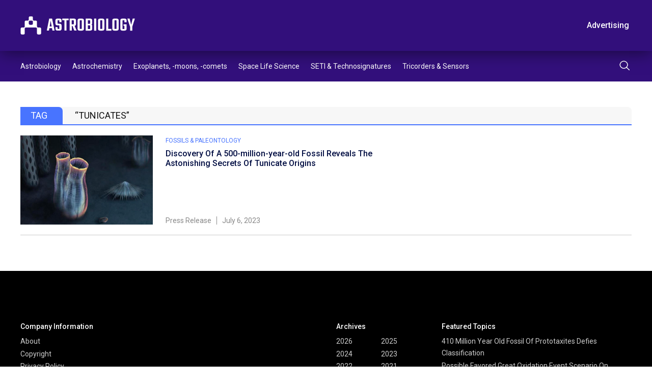

--- FILE ---
content_type: text/html; charset=UTF-8
request_url: https://astrobiology.com/tag/tunicates
body_size: 8113
content:
<!DOCTYPE html>
<html lang="en-US">
    <head>
        <meta charset="utf-8" />
        <meta name="viewport" content="width=device-width, initial-scale=1" />
        <link rel="stylesheet" href="https://astrobiology.com/wp-content/themes/spaceref/css/style.css" />
        <title>tunicates Archives - Astrobiology</title>
        <meta name="description" content="Welcome to Astrobiology.com" />
        <link rel="icon" href="https://astrobiology.com/wp-content/themes/spaceref/favicon-32x32.png" sizes="32x32" type="image/png" />
        <link rel="icon" href="https://astrobiology.com/wp-content/themes/spaceref/favicon-16x16.png" sizes="16x16" type="image/png" />
        <meta name="format-detection" content="telephone=no" />
        <meta name="format-detection" content="address=no" />

        <!-- Global site tag (gtag.js) - Google Analytics -->
        <script async src="https://www.googletagmanager.com/gtag/js?id=UA-669359-1"></script>
        <script>
            window.dataLayer = window.dataLayer || [];
            function gtag(){dataLayer.push(arguments);}
            gtag('js', new Date());

            gtag('config', 'UA-669359-1');
        </script>

        <meta name='robots' content='index, follow, max-image-preview:large, max-snippet:-1, max-video-preview:-1' />
	<style>img:is([sizes="auto" i], [sizes^="auto," i]) { contain-intrinsic-size: 3000px 1500px }</style>
	
	<!-- This site is optimized with the Yoast SEO plugin v26.6 - https://yoast.com/wordpress/plugins/seo/ -->
	<link rel="canonical" href="https://astrobiology.com/tag/tunicates" />
	<meta property="og:locale" content="en_US" />
	<meta property="og:type" content="article" />
	<meta property="og:title" content="tunicates Archives - Astrobiology" />
	<meta property="og:url" content="https://astrobiology.com/tag/tunicates" />
	<meta property="og:site_name" content="Astrobiology" />
	<meta name="twitter:card" content="summary_large_image" />
	<script type="application/ld+json" class="yoast-schema-graph">{"@context":"https://schema.org","@graph":[{"@type":"CollectionPage","@id":"https://astrobiology.com/tag/tunicates","url":"https://astrobiology.com/tag/tunicates","name":"tunicates Archives - Astrobiology","isPartOf":{"@id":"https://astrobiology.com/#website"},"primaryImageOfPage":{"@id":"https://astrobiology.com/tag/tunicates#primaryimage"},"image":{"@id":"https://astrobiology.com/tag/tunicates#primaryimage"},"thumbnailUrl":"https://astrobiology.com/wp-content/uploads/2023/07/discovery1.jpeg","breadcrumb":{"@id":"https://astrobiology.com/tag/tunicates#breadcrumb"},"inLanguage":"en-US"},{"@type":"ImageObject","inLanguage":"en-US","@id":"https://astrobiology.com/tag/tunicates#primaryimage","url":"https://astrobiology.com/wp-content/uploads/2023/07/discovery1.jpeg","contentUrl":"https://astrobiology.com/wp-content/uploads/2023/07/discovery1.jpeg","width":1273,"height":720,"caption":"Artistic reconstruction of Megasiphon thylakos, a benthic organism that lived directly on the seafloor. M. thylakos was also sessile (non-moving) and spent its time filter feeding using its prominent siphons. Also reconstructed in the vicinity are other species commonly found in the Marjum Formation, the site from which M. thyalkos was discovered. Nearby brachiopods (bottom center) and the spiny sponge Choia (center middle) are common in many Cambrian environments. In the background is the hemichordate Oesia, which lived in perforated tubes. CREDIT Original artwork by Franz Anthony"},{"@type":"BreadcrumbList","@id":"https://astrobiology.com/tag/tunicates#breadcrumb","itemListElement":[{"@type":"ListItem","position":1,"name":"Home","item":"https://astrobiology.com/"},{"@type":"ListItem","position":2,"name":"tunicates"}]},{"@type":"WebSite","@id":"https://astrobiology.com/#website","url":"https://astrobiology.com/","name":"Astrobiology","description":"Welcome to Astrobiology.com","potentialAction":[{"@type":"SearchAction","target":{"@type":"EntryPoint","urlTemplate":"https://astrobiology.com/?s={search_term_string}"},"query-input":{"@type":"PropertyValueSpecification","valueRequired":true,"valueName":"search_term_string"}}],"inLanguage":"en-US"}]}</script>
	<!-- / Yoast SEO plugin. -->


<link rel='dns-prefetch' href='//static.addtoany.com' />
<link rel="alternate" type="application/rss+xml" title="Astrobiology &raquo; tunicates Tag Feed" href="https://astrobiology.com/tag/tunicates/feed" />
<script type="text/javascript">
/* <![CDATA[ */
window._wpemojiSettings = {"baseUrl":"https:\/\/s.w.org\/images\/core\/emoji\/16.0.1\/72x72\/","ext":".png","svgUrl":"https:\/\/s.w.org\/images\/core\/emoji\/16.0.1\/svg\/","svgExt":".svg","source":{"concatemoji":"https:\/\/astrobiology.com\/wp-includes\/js\/wp-emoji-release.min.js?ver=6.8.3"}};
/*! This file is auto-generated */
!function(s,n){var o,i,e;function c(e){try{var t={supportTests:e,timestamp:(new Date).valueOf()};sessionStorage.setItem(o,JSON.stringify(t))}catch(e){}}function p(e,t,n){e.clearRect(0,0,e.canvas.width,e.canvas.height),e.fillText(t,0,0);var t=new Uint32Array(e.getImageData(0,0,e.canvas.width,e.canvas.height).data),a=(e.clearRect(0,0,e.canvas.width,e.canvas.height),e.fillText(n,0,0),new Uint32Array(e.getImageData(0,0,e.canvas.width,e.canvas.height).data));return t.every(function(e,t){return e===a[t]})}function u(e,t){e.clearRect(0,0,e.canvas.width,e.canvas.height),e.fillText(t,0,0);for(var n=e.getImageData(16,16,1,1),a=0;a<n.data.length;a++)if(0!==n.data[a])return!1;return!0}function f(e,t,n,a){switch(t){case"flag":return n(e,"\ud83c\udff3\ufe0f\u200d\u26a7\ufe0f","\ud83c\udff3\ufe0f\u200b\u26a7\ufe0f")?!1:!n(e,"\ud83c\udde8\ud83c\uddf6","\ud83c\udde8\u200b\ud83c\uddf6")&&!n(e,"\ud83c\udff4\udb40\udc67\udb40\udc62\udb40\udc65\udb40\udc6e\udb40\udc67\udb40\udc7f","\ud83c\udff4\u200b\udb40\udc67\u200b\udb40\udc62\u200b\udb40\udc65\u200b\udb40\udc6e\u200b\udb40\udc67\u200b\udb40\udc7f");case"emoji":return!a(e,"\ud83e\udedf")}return!1}function g(e,t,n,a){var r="undefined"!=typeof WorkerGlobalScope&&self instanceof WorkerGlobalScope?new OffscreenCanvas(300,150):s.createElement("canvas"),o=r.getContext("2d",{willReadFrequently:!0}),i=(o.textBaseline="top",o.font="600 32px Arial",{});return e.forEach(function(e){i[e]=t(o,e,n,a)}),i}function t(e){var t=s.createElement("script");t.src=e,t.defer=!0,s.head.appendChild(t)}"undefined"!=typeof Promise&&(o="wpEmojiSettingsSupports",i=["flag","emoji"],n.supports={everything:!0,everythingExceptFlag:!0},e=new Promise(function(e){s.addEventListener("DOMContentLoaded",e,{once:!0})}),new Promise(function(t){var n=function(){try{var e=JSON.parse(sessionStorage.getItem(o));if("object"==typeof e&&"number"==typeof e.timestamp&&(new Date).valueOf()<e.timestamp+604800&&"object"==typeof e.supportTests)return e.supportTests}catch(e){}return null}();if(!n){if("undefined"!=typeof Worker&&"undefined"!=typeof OffscreenCanvas&&"undefined"!=typeof URL&&URL.createObjectURL&&"undefined"!=typeof Blob)try{var e="postMessage("+g.toString()+"("+[JSON.stringify(i),f.toString(),p.toString(),u.toString()].join(",")+"));",a=new Blob([e],{type:"text/javascript"}),r=new Worker(URL.createObjectURL(a),{name:"wpTestEmojiSupports"});return void(r.onmessage=function(e){c(n=e.data),r.terminate(),t(n)})}catch(e){}c(n=g(i,f,p,u))}t(n)}).then(function(e){for(var t in e)n.supports[t]=e[t],n.supports.everything=n.supports.everything&&n.supports[t],"flag"!==t&&(n.supports.everythingExceptFlag=n.supports.everythingExceptFlag&&n.supports[t]);n.supports.everythingExceptFlag=n.supports.everythingExceptFlag&&!n.supports.flag,n.DOMReady=!1,n.readyCallback=function(){n.DOMReady=!0}}).then(function(){return e}).then(function(){var e;n.supports.everything||(n.readyCallback(),(e=n.source||{}).concatemoji?t(e.concatemoji):e.wpemoji&&e.twemoji&&(t(e.twemoji),t(e.wpemoji)))}))}((window,document),window._wpemojiSettings);
/* ]]> */
</script>
<style id='wp-emoji-styles-inline-css' type='text/css'>

	img.wp-smiley, img.emoji {
		display: inline !important;
		border: none !important;
		box-shadow: none !important;
		height: 1em !important;
		width: 1em !important;
		margin: 0 0.07em !important;
		vertical-align: -0.1em !important;
		background: none !important;
		padding: 0 !important;
	}
</style>
<link rel='stylesheet' id='wp-block-library-css' href='https://astrobiology.com/wp-includes/css/dist/block-library/style.min.css?ver=6.8.3' type='text/css' media='all' />
<style id='classic-theme-styles-inline-css' type='text/css'>
/*! This file is auto-generated */
.wp-block-button__link{color:#fff;background-color:#32373c;border-radius:9999px;box-shadow:none;text-decoration:none;padding:calc(.667em + 2px) calc(1.333em + 2px);font-size:1.125em}.wp-block-file__button{background:#32373c;color:#fff;text-decoration:none}
</style>
<style id='global-styles-inline-css' type='text/css'>
:root{--wp--preset--aspect-ratio--square: 1;--wp--preset--aspect-ratio--4-3: 4/3;--wp--preset--aspect-ratio--3-4: 3/4;--wp--preset--aspect-ratio--3-2: 3/2;--wp--preset--aspect-ratio--2-3: 2/3;--wp--preset--aspect-ratio--16-9: 16/9;--wp--preset--aspect-ratio--9-16: 9/16;--wp--preset--color--black: #000000;--wp--preset--color--cyan-bluish-gray: #abb8c3;--wp--preset--color--white: #ffffff;--wp--preset--color--pale-pink: #f78da7;--wp--preset--color--vivid-red: #cf2e2e;--wp--preset--color--luminous-vivid-orange: #ff6900;--wp--preset--color--luminous-vivid-amber: #fcb900;--wp--preset--color--light-green-cyan: #7bdcb5;--wp--preset--color--vivid-green-cyan: #00d084;--wp--preset--color--pale-cyan-blue: #8ed1fc;--wp--preset--color--vivid-cyan-blue: #0693e3;--wp--preset--color--vivid-purple: #9b51e0;--wp--preset--gradient--vivid-cyan-blue-to-vivid-purple: linear-gradient(135deg,rgba(6,147,227,1) 0%,rgb(155,81,224) 100%);--wp--preset--gradient--light-green-cyan-to-vivid-green-cyan: linear-gradient(135deg,rgb(122,220,180) 0%,rgb(0,208,130) 100%);--wp--preset--gradient--luminous-vivid-amber-to-luminous-vivid-orange: linear-gradient(135deg,rgba(252,185,0,1) 0%,rgba(255,105,0,1) 100%);--wp--preset--gradient--luminous-vivid-orange-to-vivid-red: linear-gradient(135deg,rgba(255,105,0,1) 0%,rgb(207,46,46) 100%);--wp--preset--gradient--very-light-gray-to-cyan-bluish-gray: linear-gradient(135deg,rgb(238,238,238) 0%,rgb(169,184,195) 100%);--wp--preset--gradient--cool-to-warm-spectrum: linear-gradient(135deg,rgb(74,234,220) 0%,rgb(151,120,209) 20%,rgb(207,42,186) 40%,rgb(238,44,130) 60%,rgb(251,105,98) 80%,rgb(254,248,76) 100%);--wp--preset--gradient--blush-light-purple: linear-gradient(135deg,rgb(255,206,236) 0%,rgb(152,150,240) 100%);--wp--preset--gradient--blush-bordeaux: linear-gradient(135deg,rgb(254,205,165) 0%,rgb(254,45,45) 50%,rgb(107,0,62) 100%);--wp--preset--gradient--luminous-dusk: linear-gradient(135deg,rgb(255,203,112) 0%,rgb(199,81,192) 50%,rgb(65,88,208) 100%);--wp--preset--gradient--pale-ocean: linear-gradient(135deg,rgb(255,245,203) 0%,rgb(182,227,212) 50%,rgb(51,167,181) 100%);--wp--preset--gradient--electric-grass: linear-gradient(135deg,rgb(202,248,128) 0%,rgb(113,206,126) 100%);--wp--preset--gradient--midnight: linear-gradient(135deg,rgb(2,3,129) 0%,rgb(40,116,252) 100%);--wp--preset--font-size--small: 13px;--wp--preset--font-size--medium: 20px;--wp--preset--font-size--large: 36px;--wp--preset--font-size--x-large: 42px;--wp--preset--spacing--20: 0.44rem;--wp--preset--spacing--30: 0.67rem;--wp--preset--spacing--40: 1rem;--wp--preset--spacing--50: 1.5rem;--wp--preset--spacing--60: 2.25rem;--wp--preset--spacing--70: 3.38rem;--wp--preset--spacing--80: 5.06rem;--wp--preset--shadow--natural: 6px 6px 9px rgba(0, 0, 0, 0.2);--wp--preset--shadow--deep: 12px 12px 50px rgba(0, 0, 0, 0.4);--wp--preset--shadow--sharp: 6px 6px 0px rgba(0, 0, 0, 0.2);--wp--preset--shadow--outlined: 6px 6px 0px -3px rgba(255, 255, 255, 1), 6px 6px rgba(0, 0, 0, 1);--wp--preset--shadow--crisp: 6px 6px 0px rgba(0, 0, 0, 1);}:where(.is-layout-flex){gap: 0.5em;}:where(.is-layout-grid){gap: 0.5em;}body .is-layout-flex{display: flex;}.is-layout-flex{flex-wrap: wrap;align-items: center;}.is-layout-flex > :is(*, div){margin: 0;}body .is-layout-grid{display: grid;}.is-layout-grid > :is(*, div){margin: 0;}:where(.wp-block-columns.is-layout-flex){gap: 2em;}:where(.wp-block-columns.is-layout-grid){gap: 2em;}:where(.wp-block-post-template.is-layout-flex){gap: 1.25em;}:where(.wp-block-post-template.is-layout-grid){gap: 1.25em;}.has-black-color{color: var(--wp--preset--color--black) !important;}.has-cyan-bluish-gray-color{color: var(--wp--preset--color--cyan-bluish-gray) !important;}.has-white-color{color: var(--wp--preset--color--white) !important;}.has-pale-pink-color{color: var(--wp--preset--color--pale-pink) !important;}.has-vivid-red-color{color: var(--wp--preset--color--vivid-red) !important;}.has-luminous-vivid-orange-color{color: var(--wp--preset--color--luminous-vivid-orange) !important;}.has-luminous-vivid-amber-color{color: var(--wp--preset--color--luminous-vivid-amber) !important;}.has-light-green-cyan-color{color: var(--wp--preset--color--light-green-cyan) !important;}.has-vivid-green-cyan-color{color: var(--wp--preset--color--vivid-green-cyan) !important;}.has-pale-cyan-blue-color{color: var(--wp--preset--color--pale-cyan-blue) !important;}.has-vivid-cyan-blue-color{color: var(--wp--preset--color--vivid-cyan-blue) !important;}.has-vivid-purple-color{color: var(--wp--preset--color--vivid-purple) !important;}.has-black-background-color{background-color: var(--wp--preset--color--black) !important;}.has-cyan-bluish-gray-background-color{background-color: var(--wp--preset--color--cyan-bluish-gray) !important;}.has-white-background-color{background-color: var(--wp--preset--color--white) !important;}.has-pale-pink-background-color{background-color: var(--wp--preset--color--pale-pink) !important;}.has-vivid-red-background-color{background-color: var(--wp--preset--color--vivid-red) !important;}.has-luminous-vivid-orange-background-color{background-color: var(--wp--preset--color--luminous-vivid-orange) !important;}.has-luminous-vivid-amber-background-color{background-color: var(--wp--preset--color--luminous-vivid-amber) !important;}.has-light-green-cyan-background-color{background-color: var(--wp--preset--color--light-green-cyan) !important;}.has-vivid-green-cyan-background-color{background-color: var(--wp--preset--color--vivid-green-cyan) !important;}.has-pale-cyan-blue-background-color{background-color: var(--wp--preset--color--pale-cyan-blue) !important;}.has-vivid-cyan-blue-background-color{background-color: var(--wp--preset--color--vivid-cyan-blue) !important;}.has-vivid-purple-background-color{background-color: var(--wp--preset--color--vivid-purple) !important;}.has-black-border-color{border-color: var(--wp--preset--color--black) !important;}.has-cyan-bluish-gray-border-color{border-color: var(--wp--preset--color--cyan-bluish-gray) !important;}.has-white-border-color{border-color: var(--wp--preset--color--white) !important;}.has-pale-pink-border-color{border-color: var(--wp--preset--color--pale-pink) !important;}.has-vivid-red-border-color{border-color: var(--wp--preset--color--vivid-red) !important;}.has-luminous-vivid-orange-border-color{border-color: var(--wp--preset--color--luminous-vivid-orange) !important;}.has-luminous-vivid-amber-border-color{border-color: var(--wp--preset--color--luminous-vivid-amber) !important;}.has-light-green-cyan-border-color{border-color: var(--wp--preset--color--light-green-cyan) !important;}.has-vivid-green-cyan-border-color{border-color: var(--wp--preset--color--vivid-green-cyan) !important;}.has-pale-cyan-blue-border-color{border-color: var(--wp--preset--color--pale-cyan-blue) !important;}.has-vivid-cyan-blue-border-color{border-color: var(--wp--preset--color--vivid-cyan-blue) !important;}.has-vivid-purple-border-color{border-color: var(--wp--preset--color--vivid-purple) !important;}.has-vivid-cyan-blue-to-vivid-purple-gradient-background{background: var(--wp--preset--gradient--vivid-cyan-blue-to-vivid-purple) !important;}.has-light-green-cyan-to-vivid-green-cyan-gradient-background{background: var(--wp--preset--gradient--light-green-cyan-to-vivid-green-cyan) !important;}.has-luminous-vivid-amber-to-luminous-vivid-orange-gradient-background{background: var(--wp--preset--gradient--luminous-vivid-amber-to-luminous-vivid-orange) !important;}.has-luminous-vivid-orange-to-vivid-red-gradient-background{background: var(--wp--preset--gradient--luminous-vivid-orange-to-vivid-red) !important;}.has-very-light-gray-to-cyan-bluish-gray-gradient-background{background: var(--wp--preset--gradient--very-light-gray-to-cyan-bluish-gray) !important;}.has-cool-to-warm-spectrum-gradient-background{background: var(--wp--preset--gradient--cool-to-warm-spectrum) !important;}.has-blush-light-purple-gradient-background{background: var(--wp--preset--gradient--blush-light-purple) !important;}.has-blush-bordeaux-gradient-background{background: var(--wp--preset--gradient--blush-bordeaux) !important;}.has-luminous-dusk-gradient-background{background: var(--wp--preset--gradient--luminous-dusk) !important;}.has-pale-ocean-gradient-background{background: var(--wp--preset--gradient--pale-ocean) !important;}.has-electric-grass-gradient-background{background: var(--wp--preset--gradient--electric-grass) !important;}.has-midnight-gradient-background{background: var(--wp--preset--gradient--midnight) !important;}.has-small-font-size{font-size: var(--wp--preset--font-size--small) !important;}.has-medium-font-size{font-size: var(--wp--preset--font-size--medium) !important;}.has-large-font-size{font-size: var(--wp--preset--font-size--large) !important;}.has-x-large-font-size{font-size: var(--wp--preset--font-size--x-large) !important;}
:where(.wp-block-post-template.is-layout-flex){gap: 1.25em;}:where(.wp-block-post-template.is-layout-grid){gap: 1.25em;}
:where(.wp-block-columns.is-layout-flex){gap: 2em;}:where(.wp-block-columns.is-layout-grid){gap: 2em;}
:root :where(.wp-block-pullquote){font-size: 1.5em;line-height: 1.6;}
</style>
<link rel='stylesheet' id='addtoany-css' href='https://astrobiology.com/wp-content/plugins/add-to-any/addtoany.min.css?ver=1.16' type='text/css' media='all' />
<script type="text/javascript" id="addtoany-core-js-before">
/* <![CDATA[ */
window.a2a_config=window.a2a_config||{};a2a_config.callbacks=[];a2a_config.overlays=[];a2a_config.templates={};
/* ]]> */
</script>
<script type="text/javascript" defer src="https://static.addtoany.com/menu/page.js" id="addtoany-core-js"></script>
<script type="text/javascript" src="https://astrobiology.com/wp-includes/js/jquery/jquery.min.js?ver=3.7.1" id="jquery-core-js"></script>
<script type="text/javascript" src="https://astrobiology.com/wp-includes/js/jquery/jquery-migrate.min.js?ver=3.4.1" id="jquery-migrate-js"></script>
<script type="text/javascript" defer src="https://astrobiology.com/wp-content/plugins/add-to-any/addtoany.min.js?ver=1.1" id="addtoany-jquery-js"></script>
<link rel="https://api.w.org/" href="https://astrobiology.com/wp-json/" /><link rel="alternate" title="JSON" type="application/json" href="https://astrobiology.com/wp-json/wp/v2/tags/4484" /><link rel="EditURI" type="application/rsd+xml" title="RSD" href="https://astrobiology.com/xmlrpc.php?rsd" />
    </head>
    <body>
        <main class="main-site">
            <header class="header-site">
                <div class="header-top">
                    <div class="container">
                        <div class="row align-items-center">
                            <div class="col">
                                <div class="header-logo">
                                    <a class="d-block" href="https://astrobiology.com">
                                        <img src="https://astrobiology.com/wp-content/themes/spaceref/images/logo.svg" alt="Astrobiology Web" class="img" />
                                    </a>
                                </div>
                            </div>
                            <!-- /.col -->
                            <div class="col-auto header-toolbar-col">
                                <nav class="header-toolbar">
                                    <ul class="header-toolbar-list d-flex align-items-center list-clear">
                                        <li><a href="https://astrobiology.com/advertising/" class="button button-transparent">Advertising</a></li>
                                                                                    <li><a href="/login/" class="button button-ghost">Log In</a></li>
                                                                                <li><a href="/membership-account/membership-levels/" class="button">Subscribe</a></li>
                                    </ul>
                                </nav>
                            </div>
                            <!-- /.col -->
                            <a href="#" class="navigation-toggle">
                                <span class="navigation-toggle-icon"></span>
                            </a>
                        </div>
                        <!-- /.row -->
                    </div>
                    <!-- /.container -->
                </div>
                <!-- /.header-top -->
                <div class="header-bottom">
                    <div class="container">
                        <div class="row align-items-center">
                            <div class="col">
                                <nav class="header-menu">
                                    <ul id="menu-primary" class="header-menu-list d-flex list-clear"><li id="menu-item-6419" class="menu-item menu-item-type-taxonomy menu-item-object-category menu-item-6419"><a href="https://astrobiology.com/astrobiology-general">Astrobiology</a></li>
<li id="menu-item-6420" class="menu-item menu-item-type-taxonomy menu-item-object-category menu-item-6420"><a href="https://astrobiology.com/astrochemistry">Astrochemistry</a></li>
<li id="menu-item-6421" class="menu-item menu-item-type-taxonomy menu-item-object-category menu-item-6421"><a href="https://astrobiology.com/extrasolar-planets">Exoplanets, -moons, -comets</a></li>
<li id="menu-item-6422" class="menu-item menu-item-type-taxonomy menu-item-object-category menu-item-6422"><a href="https://astrobiology.com/space-life-science">Space Life Science</a></li>
<li id="menu-item-6423" class="menu-item menu-item-type-taxonomy menu-item-object-category menu-item-6423"><a href="https://astrobiology.com/seti">SETI &amp; Technosignatures</a></li>
<li id="menu-item-6424" class="menu-item menu-item-type-taxonomy menu-item-object-category menu-item-6424"><a href="https://astrobiology.com/tricorder">Tricorders &amp; Sensors</a></li>
</ul>                                </nav>
                            </div>
                            <!-- /.col -->
                            <div class="col-auto">
                                <div class="header-search">
                                    <button class="header-search-button" type="submit">
                                        <img src="https://astrobiology.com/wp-content/themes/spaceref/images/search.svg" alt="Search" class="d-block" />
                                    </button>
                                </div>
                            </div>
                            <!-- /.col -->
                        </div>
                        <!-- /.row -->
                    </div>
                    <!-- /.container -->
                    <div class="header-search-panel">
                        <div class="container">
                            <div class="row">
                                <div class="col-12">
                                    <form role="search" method="get" id="search-form" action="https://astrobiology.com/">
                                        <div class="header-search-columns">
                                            <input type="text" id="search" name="s" class="header-search-text" placeholder="Type a keyword" required value="" />
                                            <input type="hidden" />
                                            <a class="header-search-close" type="submit">
                                                <img src="https://astrobiology.com/wp-content/themes/spaceref/images/close.svg" alt="close" class="d-block" />
                                            </a>
                                        </div>
                                    </form>
                                </div>
                                <!-- /.col -->
                            </div>
                            <!-- /.row -->
                        </div>
                        <!-- /.container -->
                    </div>
                    <!-- /.header-search-panel -->
                </div>
                <!-- /.header-bottom -->
            </header>
            <div class="header-push"></div>
            <div class="navigation-mobile">
                <div class="container">
                    <div class="row">
                        <div class="col-12">
                            <ul id="menu-primary-1" class="navigation-mobile-primary list-clear"><li class="menu-item menu-item-type-taxonomy menu-item-object-category menu-item-6419"><a href="https://astrobiology.com/astrobiology-general">Astrobiology</a></li>
<li class="menu-item menu-item-type-taxonomy menu-item-object-category menu-item-6420"><a href="https://astrobiology.com/astrochemistry">Astrochemistry</a></li>
<li class="menu-item menu-item-type-taxonomy menu-item-object-category menu-item-6421"><a href="https://astrobiology.com/extrasolar-planets">Exoplanets, -moons, -comets</a></li>
<li class="menu-item menu-item-type-taxonomy menu-item-object-category menu-item-6422"><a href="https://astrobiology.com/space-life-science">Space Life Science</a></li>
<li class="menu-item menu-item-type-taxonomy menu-item-object-category menu-item-6423"><a href="https://astrobiology.com/seti">SETI &amp; Technosignatures</a></li>
<li class="menu-item menu-item-type-taxonomy menu-item-object-category menu-item-6424"><a href="https://astrobiology.com/tricorder">Tricorders &amp; Sensors</a></li>
</ul>                            <ul class="navigation-mobile-secondary list-clear d-none">
                                <li><a href="/advertising/" class="button button-transparent">Advertising</a></li>
                                                                    <li><a href="/login/" class="button button-ghost">Log In</a></li>
                                                                <li><a href="/membership-account/membership-levels/" class="button">Subscribe</a></li>
                            </ul>
                        </div>
                        <!-- /.col -->
                    </div>
                    <!-- /.row -->
                </div>
                <!-- /.container -->
            </div>
            <!-- /.navigation-mobile -->
            <div class="content-site">    <div class="search-results">
        <div class="container">
            <div class="row">
                <div class="col-12">
                    <div class="global-title">
                        <div class="global-title-wrap">TAG</div>
                        <div class="global-title-value">
                            “tunicates”                        </div>
                    </div>
                                                                        <article class="article-line">
            <div class="article-thumb">
            <a class="d-block" href="https://astrobiology.com/2023/07/discovery-of-a-500-million-year-old-fossil-reveals-the-astonishing-secrets-of-tunicate-origins.html">
                <img src="https://astrobiology.com/wp-content/uploads/2023/07/discovery1-1024x579.jpeg" alt="Discovery Of A 500-million-year-old Fossil Reveals The Astonishing Secrets Of Tunicate Origins" class="img" />
            </a>
        </div>
        <!-- /.article-thumb -->
        <div class="article-content">
        <div class="article-content-top">
            <div class="article-category">
                                <a href="/fossils/">Fossils &amp; Paleontology</a>
            </div>
            <div class="article-title">
                <a href="https://astrobiology.com/2023/07/discovery-of-a-500-million-year-old-fossil-reveals-the-astonishing-secrets-of-tunicate-origins.html">
                    Discovery Of A 500-million-year-old Fossil Reveals The Astonishing Secrets Of Tunicate Origins                </a>
            </div>
        </div>
        <div class="article-toolbar">
            <ul class="article-toolbar-list list-clear d-flex">
                                <li>
                    Press Release                </li>
                                                <li>
                    July 6, 2023                </li>
            </ul>
        </div>
    </div>
    <!-- /.article-content -->
</article>                                                                                    </div>
                <!-- /.col -->
            </div>
            <!-- /.row -->
        </div>
        <!-- /.container -->
    </div>
    <!-- /.search-results -->
    <div class="subscribe">
    <div class="container">
        <div class="row align-items-center">
            <div class="col-12 col-lg-6">
                <aside class="subscribe-sidebar">
                    <div class="subscribe-logo">
                        <img src="https://astrobiology.com/wp-content/themes/spaceref/images/logo.svg" alt="SPACEREF" class="img" />
                    </div>
                                                        </aside>
            </div>
            <!-- /.col -->
            <div class="col-12 col-lg-6">
                <div class="tab">
                    <form>
                        <ul class="subscribe-tabs tabs list-clear">
                            <li class="active">Bill Monthly</li>
                            <li>Bill Annually</li>
                        </ul>
                        <div class="subscribe-title">newsletter subscription</div>
                        <div class="box visible">
                                                    </div>
                        <!-- /.box -->
                        <div class="box">
                                                    </div>
                        <!-- /.box -->
                    </form>
                </div>
                <!-- /.tab -->
            </div>
            <!-- /.col -->
        </div>
        <!-- /.row -->
    </div>
    <!-- /.container -->
</div>
<!-- /.subscribe -->            </div>
            <footer class="footer-site">
                <div class="container">
                    <div class="row">
                        <div class="col-12 col-sm-6 col-md-4 col-lg-3">
                                                            <div class="footer-title">Company Information</div>
                                                                                        <ul class="footer-list list-clear">
                                                                                                                        <li><a href="https://astrobiology.com/about/" target="_self">About</a></li>
                                                                                                                                                                <li><a href="https://astrobiology.com/copyright/" target="_self">Copyright</a></li>
                                                                                                                                                                <li><a href="https://astrobiology.com/privacy-policy/" target="_self">Privacy Policy</a></li>
                                                                                                                                                                <li><a href="https://astrobiology.com/terms-of-use" target="_self">Terms of Use</a></li>
                                                                                                            </ul>
                                                    </div>
                        <!-- /.col -->
                        <div class="col-12 col-sm-6 col-md-4 col-lg-3">
                                                                                        <ul class="footer-list list-clear">
                                                                                                                                                                                                                                                                                                                                                                                                                                                                </ul>
                                                    </div>
                        <!-- /.col -->
                        <div class="col-12 col-sm-6 col-md-4 col-lg-2">
                            <div class="footer-title">Archives</div>
                            <ul class="footer-list footer-list-2 list-clear">
                                	<li><a href='https://astrobiology.com/2026'>2026</a></li>
	<li><a href='https://astrobiology.com/2025'>2025</a></li>
	<li><a href='https://astrobiology.com/2024'>2024</a></li>
	<li><a href='https://astrobiology.com/2023'>2023</a></li>
	<li><a href='https://astrobiology.com/2022'>2022</a></li>
	<li><a href='https://astrobiology.com/2021'>2021</a></li>
	<li><a href='https://astrobiology.com/2020'>2020</a></li>
	<li><a href='https://astrobiology.com/2019'>2019</a></li>
	<li><a href='https://astrobiology.com/2018'>2018</a></li>
	<li><a href='https://astrobiology.com/2017'>2017</a></li>
	<li><a href='https://astrobiology.com/2016'>2016</a></li>
	<li><a href='https://astrobiology.com/2015'>2015</a></li>
	<li><a href='https://astrobiology.com/2014'>2014</a></li>
	<li><a href='https://astrobiology.com/2013'>2013</a></li>
	<li><a href='https://astrobiology.com/2012'>2012</a></li>
	<li><a href='https://astrobiology.com/2011'>2011</a></li>
	<li><a href='https://astrobiology.com/2010'>2010</a></li>
	<li><a href='https://astrobiology.com/2009'>2009</a></li>
	<li><a href='https://astrobiology.com/2008'>2008</a></li>
	<li><a href='https://astrobiology.com/2007'>2007</a></li>
	<li><a href='https://astrobiology.com/2006'>2006</a></li>
	<li><a href='https://astrobiology.com/2005'>2005</a></li>
	<li><a href='https://astrobiology.com/2004'>2004</a></li>
	<li><a href='https://astrobiology.com/2003'>2003</a></li>
	<li><a href='https://astrobiology.com/2002'>2002</a></li>
	<li><a href='https://astrobiology.com/2001'>2001</a></li>
	<li><a href='https://astrobiology.com/2000'>2000</a></li>
	<li><a href='https://astrobiology.com/1999'>1999</a></li>
	<li><a href='https://astrobiology.com/1998'>1998</a></li>
	<li><a href='https://astrobiology.com/1997'>1997</a></li>
	<li><a href='https://astrobiology.com/1996'>1996</a></li>
	<li><a href='https://astrobiology.com/1989'>1989</a></li>
	<li><a href='https://astrobiology.com/1981'>1981</a></li>
	<li><a href='https://astrobiology.com/1977'>1977</a></li>
	<li><a href='https://astrobiology.com/1976'>1976</a></li>
	<li><a href='https://astrobiology.com/1971'>1971</a></li>
	<li><a href='https://astrobiology.com/1970'>1970</a></li>
	<li><a href='https://astrobiology.com/1966'>1966</a></li>
	<li><a href='https://astrobiology.com/1960'>1960</a></li>
                            </ul>
                        </div>
                        <!-- /.col -->
                        <div class="col-12 col-lg-4">
                            <div class="footer-title">Featured Topics</div>
                            <ul class="footer-list list-clear">
                                                                        <li>
                                            <a href="https://astrobiology.com/2026/01/410-million-year-old-fossil-of-prototaxites-defies-classification.html">
                                                410 Million Year Old Fossil Of Prototaxites Defies Classification                                            </a>
                                        </li>
                                                                            <li>
                                            <a href="https://astrobiology.com/2026/01/possible-favored-great-oxidation-event-scenario-on-exoplanets-around-m-stars-with-the-example-of-trappist-1e.html">
                                                Possible Favored Great Oxidation Event Scenario On Exoplanets Around M-Stars With The Example Of TRAPPIST-1e                                            </a>
                                        </li>
                                                                            <li>
                                            <a href="https://astrobiology.com/2026/01/modeling-the-impact-of-unresolved-stellar-companions-on-detection-sensitivity-in-keplers-small-planet-occurrence-rates.html">
                                                Modeling the Impact of Unresolved Stellar Companions on Detection Sensitivity in Kepler's Small Planet Occurrence Rates                                            </a>
                                        </li>
                                                                            <li>
                                            <a href="https://astrobiology.com/2026/01/noncanonical-genetic-markers-resolve-the-pre-goe-emergence-of-aerobic-bacteria-in-earths-history.html">
                                                Noncanonical Genetic Markers Resolve The Pre-GOE Emergence Of Aerobic Bacteria In Earth’s History                                            </a>
                                        </li>
                                                                            <li>
                                            <a href="https://astrobiology.com/2026/01/tricorder-tech-autonomous-mars-rover-module-for-soil-sampling-and-life-component-analysis.html">
                                                Tricorder Tech: Autonomous Mars Rover Module for Soil Sampling and Life Component Analysis                                            </a>
                                        </li>
                                                                            <li>
                                            <a href="https://astrobiology.com/2026/01/atmospheric-circulation-of-high-obliquity-mini-neptunes.html">
                                                Atmospheric Circulation Of High-Obliquity Mini-Neptunes                                            </a>
                                        </li>
                                                                </ul>
                        </div>
                        <!-- /.col -->
                    </div>
                    <!-- /.row -->
                    <div class="row align-items-center">
                        <div class="col-sm-auto">
                            <div class="footer-logo">
                                <a class="d-block" href="https://astrobiology.com">
                                    <img src="https://astrobiology.com/wp-content/themes/spaceref/images/logo-small.svg" alt="Astrobiology Web" class="img" />
                                </a>
                            </div>
                        </div>
                        <!-- /.col -->
                        <div class="col-sm">
                            <div class="footer-copyright">
                                                                    <p>2026 © Reston Communications. All rights reserved.</p>
                                                            </div>
                        </div>
                        <!-- /.col -->
                    </div>
                    <!-- /.row -->
                </div>
                <!-- /.container -->
            </footer>
        </main>
        <!-- /.main-site -->
        <script src="https://code.jquery.com/jquery-3.6.0.min.js" integrity="sha256-/xUj+3OJU5yExlq6GSYGSHk7tPXikynS7ogEvDej/m4=" crossorigin="anonymous"></script>
        <script src="https://cdn.jsdelivr.net/npm/litepicker/dist/litepicker.js"></script>
        <script src="https://astrobiology.com/wp-content/themes/spaceref/js/app.js"></script>
        <script type="speculationrules">
{"prefetch":[{"source":"document","where":{"and":[{"href_matches":"\/*"},{"not":{"href_matches":["\/wp-*.php","\/wp-admin\/*","\/wp-content\/uploads\/*","\/wp-content\/*","\/wp-content\/plugins\/*","\/wp-content\/themes\/spaceref\/*","\/*\\?(.+)"]}},{"not":{"selector_matches":"a[rel~=\"nofollow\"]"}},{"not":{"selector_matches":".no-prefetch, .no-prefetch a"}}]},"eagerness":"conservative"}]}
</script>
    </body>
</html>


